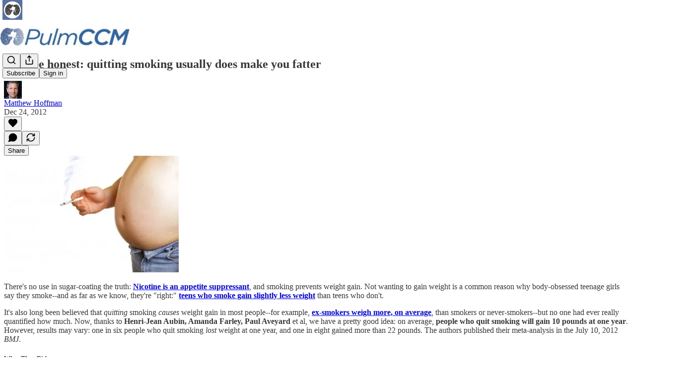

--- FILE ---
content_type: application/javascript
request_url: https://substackcdn.com/bundle/static/js/6022.6d9ed47b.js
body_size: 2822
content:
"use strict";(self.webpackChunksubstack=self.webpackChunksubstack||[]).push([["6022"],{24311:function(e,i,t){t.d(i,{A:()=>r});let r={input:"input-y4v6N4",textarea:"textarea-GbEjRX",autogrowing:"autogrowing-_ipn9Y",inputText:"inputText-pV_yWb",inputWithButtonWrapper:"inputWithButtonWrapper-qFTACT",primary:"primary-MUgbK6","secondary-outline":"secondary-outline-JXafwf",secondaryOutline:"secondary-outline-JXafwf",inputWithButtonInput:"inputWithButtonInput-KDznfS",start:"start-p226EZ",end:"end-LEvC6s",segmentedInputContainer:"segmentedInputContainer-BnsX3X",inputWithButtonButton:"inputWithButtonButton-SsgPne",focus:"focus-nqjos7",leading:"leading-hoxUwz",trailing:"trailing-cHz8Pv",error:"error-QSGsmD",disabled:"disabled-bZ2Wej",readOnly:"readOnly-yVYuPy",wrapper:"wrapper-JJvHsG",position_leading:"position_leading-_w7oUS",positionLeading:"position_leading-_w7oUS",size_sm:"size_sm-nn6jzC",sizeSm:"size_sm-nn6jzC",size_md:"size_md-UKpzt4",sizeMd:"size_md-UKpzt4",position_trailing:"position_trailing-kaOmCa",positionTrailing:"position_trailing-kaOmCa",unstyled:"unstyled-IJLUJU"}},24078:function(e,i,t){t.d(i,{NV:()=>L,V0:()=>W,dm:()=>U,eu:()=>C,j0:()=>q,mM:()=>j,q5:()=>B,tp:()=>x});var r=t(69277),n=t(70408),l=t(32641),o=t(4006),a=t(32485),s=t.n(a),u=t(17402),d=t(72880),c=t(84605),p=t(31392),_=t(89490),m=t(76977),h=t(1232),f=t(64456),b=t(22602),g=t(75303),v=t(63136),z=t(21398),Y=t(39318),y=t(92636),k=t(46058),w=t(13561);function C(e){var{user:i,photoUrl:t,className:a,size:s=32,alt:u}=e,d=(0,l._)(e,["user","photoUrl","className","size","alt"]);let{photoUrl:c,profileName:p}=O(i,t),_=(0,h.P)(p,u);return(0,o.Y)(q,(0,n._)((0,r._)({},d),{className:a,size:s,children:(0,o.Y)(I,(0,r._)({src:null!=c?c:"",title:p,size:s,alt:_},d))}))}function U(e){var{user:i,photoUrl:t,linkProps:a,noBase:s,className:u,size:d=32,alt:c,ariaLabel:p,utmSource:_}=e,m=(0,l._)(e,["user","photoUrl","linkProps","noBase","className","size","alt","ariaLabel","utmSource"]);let{photoUrl:f,profileUrl:b,profileName:g}=O(i,t,s),v=(0,h.P)(g,c),z=(0,h.C)(g,p);if(b){let e=_?(0,y.yR)(b,{utm_source:_}):b;return(0,o.Y)(P,(0,n._)((0,r._)({linkProps:(0,r._)({href:e},a),className:u,size:d,ariaLabel:z},m),{children:(0,o.Y)(I,(0,r._)({src:null!=f?f:"",title:g,size:d,alt:v},m))}))}return(0,o.Y)(C,(0,r._)({user:i,photoUrl:t,size:d,alt:v},m))}function x(e){var{user:i,photoUrl:t,linkProps:a,noBase:s,className:u,size:d=32,alt:c,ariaLabel:p,utmSource:_}=e,m=(0,l._)(e,["user","photoUrl","linkProps","noBase","className","size","alt","ariaLabel","utmSource"]);let{photoUrl:f,profileUrl:b,profileName:g}=O(i,t,s),v=(0,h.P)(g,c),z=(0,h.C)(g,p);if(b){let e=_?(0,y.yR)(b,{utm_source:_}):b;return(0,o.Y)(A,(0,n._)((0,r._)({user:i,linkProps:(0,r._)({href:e},a),size:d,className:u,ariaLabel:z},m),{children:(0,o.Y)(I,(0,r._)({src:null!=f?f:"",title:g,size:d,alt:v},m))}))}return(0,o.Y)(C,(0,r._)({user:i,photoUrl:t,size:d,alt:v},m))}function q(e){let{size:i=32,className:t,disabled:r,radius:n,children:l,title:a,bg:u,ariaLabel:d}=e;return(0,o.Y)(m.pT,{width:i,height:i,bg:null!=u?u:"secondary",className:s()(w.A.container,r&&w.A.disabled,t),style:{"--scale":"".concat(i,"px")},alignItems:"center",justifyContent:"center",outline:"detail",radius:null!=n?n:"full",overflow:"hidden",position:"relative",sizing:"border-box",flex:"auto",title:a,"aria-label":d,children:l})}function N(e){let{size:i=32,className:t,disabled:r,radius:n,children:l,title:a,bg:u}=e;return(0,o.Y)(m.pT,{width:i,height:i,bg:null!=u?u:"secondary",className:s()(w.A.container,r&&w.A.disabled,w.A.interactive,t),style:{"--scale":"".concat(i,"px")},alignItems:"center",justifyContent:"center",outline:"detail",radius:null!=n?n:"full",overflow:"hidden",position:"relative",sizing:"border-box",flex:"auto",title:a,showFocus:!0,animate:!0,pressable:"sm",children:l})}function P(e){var{children:i,title:t,linkProps:a,ariaLabel:s}=e,u=(0,l._)(e,["children","title","linkProps","ariaLabel"]);return(0,o.Y)(g.AE,(0,n._)((0,r._)({},a),{"aria-label":s,children:(0,o.Y)(N,(0,n._)((0,r._)({title:t},u),{children:i}))}))}function A(e){var{user:i,children:a,linkProps:s,ariaLabel:u}=e,d=(0,l._)(e,["user","children","linkProps","ariaLabel"]);let c=(0,o.Y)(P,(0,n._)((0,r._)({linkProps:s,ariaLabel:u},d),{children:a}));return(0,o.Y)(z.Ic,{module:"@/frontend/components/ProfileHoverCard",resolve:e=>e.ProfileHoverCard,onRequest:()=>Promise.all([t.e("3876"),t.e("1296"),t.e("1217"),t.e("6337"),t.e("3908"),t.e("9046"),t.e("3327"),t.e("2486"),t.e("2862"),t.e("6341"),t.e("9367"),t.e("4744"),t.e("527"),t.e("8203"),t.e("6426"),t.e("3324")]).then(t.bind(t,27437)),whileLoading:c,subject:(0,r._)({id:0,name:""},i),trigger:c})}function B(e){var{size:i=32}=e,t=(0,l._)(e,["size"]);let{darkMode:a}=(0,p.D2)(),{iString:s}=(0,c.GO)();return(0,o.Y)(q,(0,n._)((0,r._)({},t),{size:i,children:(0,o.Y)(d.o,{src:a?k.cp:Y.D09,maxWidth:i,useRetinaSizing:!0,imageIsFixedWidth:!0,draggable:!1,imageProps:{crop:"fill"},alt:s("Avatar")})}))}function I(e){var{src:i,title:t,size:a=32,alt:s,loading:u}=e,c=(0,l._)(e,["src","title","size","alt","loading"]);return(0,o.Y)(q,(0,n._)((0,r._)({title:t},c),{size:a,children:(0,o.Y)(d.o,{src:i,maxWidth:a,useRetinaSizing:!0,imageIsFixedWidth:!0,draggable:!1,imageProps:{crop:"fill",height:a},objectFit:"cover",alt:s,loading:u})}))}function L(e){var{text:i,size:t=32}=e,a=(0,l._)(e,["text","size"]);return(0,o.Y)(q,(0,n._)((0,r._)({},a),{size:t,children:(0,o.Y)(v.EY,{as:"span",font:"text",weight:"semibold",align:"center",className:w.A.text,children:i})}))}function W(e){var i,{icon:t,size:a=32,ariaLabel:s}=e,d=(0,l._)(e,["icon","size","ariaLabel"]);let c=(0,f.j)(t),p=null!=(i=null!=s?s:c)?i:"Icon avatar";return(0,o.Y)(q,(0,n._)((0,r._)({size:a},d),{ariaLabel:p,children:t&&(0,u.cloneElement)(t,{size:a,className:w.A.icon})}))}function j(e){let{size:i=32,className:t}=e;return(0,o.Y)(_.az,{style:{"--scale":"".concat(i,"px")},display:"contents",children:(0,o.Y)(b.O,{width:i,height:i,radius:"full",outline:"detail",flex:"auto",className:t})})}function O(e,i,t){var r,n;let{darkMode:l}=(0,p.D2)();return{photoUrl:i||(0,Y.pIF)(e,{darkMode:l}),profileUrl:e&&"object"==typeof(n=e)&&null!==n&&"id"in n?(0,Y.gYq)(e,{noBase:t}):void 0,profileName:null!=(r=null==e?void 0:e.name)?r:"User"}}},80988:function(e,i,t){t.d(i,{a:()=>h,k:()=>f});var r=t(4006),n=t(35426),l=t(38390),o=t(89490),a=t(10238),s=t(90460),u=t(10996),d=t(45346),c=t(48028),p=t(55734),_=t(11510),m=t(57241);function h(e){let{isOpen:i,onClose:t=()=>void 0,children:o,width:a=440,className:m,initialFocus:h,fullscreenMobile:b,disableCloseOnBackdropClick:g=!1,renderOverReactLaagPortal:v=!1,testId:z="modal",style:Y}=e,y=(0,_.Iu)();(0,s.h)(i);let k=y&&!b?p.r:p.p;return(0,r.Y)(l.bL,{open:i,onOpenChange:e=>{e||null==t||t()},children:(0,r.Y)(l.ZL,{forceMount:!0,children:(0,r.Y)(n.e.Root,{show:i,children:(0,r.FD)(f,{renderOverReactLaagPortal:v,children:[(0,r.Y)(d.B,{children:(0,r.Y)(d.k,{onClose:t,disableCloseOnBackdropClick:g})}),(0,r.Y)(u.e$,{children:(0,r.Y)(k,{children:(0,r.Y)(c.I,{onClose:t,fullscreenMobile:b,width:a,className:m,initialFocus:h,disableCloseOnBackdropClick:g,testId:z,style:Y,children:o})},y?"mobile":"desktop")})]})})})})}function f(e){let{children:i,renderOverReactLaagPortal:t}=e;return(0,r.Y)(o.az,{className:m.A.layout,style:{zIndex:t?a.Up+1:a.Up},children:i})}},45346:function(e,i,t){t.d(i,{B:()=>s,k:()=>a});var r=t(4006),n=t(35426),l=t(38390);t(17402);var o=t(55739);function a(e){let{onClose:i,disableCloseOnBackdropClick:t}=e;return(0,r.Y)(l.hJ,{forceMount:!0,className:o.A.backdrop,onClick:()=>{t||i()}})}function s(e){let{children:i}=e;return(0,r.Y)(n.e.Child,{enter:o.A.transition,enterFrom:o.A.from,enterTo:o.A.to,leave:o.A.transition,leaveFrom:o.A.to,leaveTo:o.A.from,children:i})}},90460:function(e,i,t){t.d(i,{h:()=>n});var r=t(17402);let n=e=>{(0,r.useEffect)(()=>{if(e){let e=setTimeout(()=>{document.body.style.pointerEvents=""},0);return()=>clearTimeout(e)}document.body.style.pointerEvents="auto"},[e])}},50129:function(e,i,t){t.d(i,{CP:()=>a,Qg:()=>n,_d:()=>s,bO:()=>u,nJ:()=>r});let r={review_required:"review_required",edit_review_required:"edit_review_required",published:"published",flagged:"flagged",blocked:"blocked",deleted:"deleted",moderator_approved:"moderator_approved",moderator_removed:"moderator_removed",new_commenter_approval_required:"new_commenter_approval_required"},n=new Set([r.review_required,r.edit_review_required,r.published,r.moderator_approved,r.new_commenter_approval_required]);var l,o,a=((l={}).Removed="removed",l.Unavailable="unavailable",l.BlockedYou="blocked-you",l.YouBlocked="you-blocked",l.YouMuted="you-muted",l.Geoblocked="geoblocked",l);function s(e){return"missing"===e.type}var u=((o={}).comments_disabled="comments_disabled",o.free_subscription_required="free_subscription_required",o.paid_subscription_required="paid_subscription_required",o.founding_subscription_required="founding_subscription_required",o)}}]);